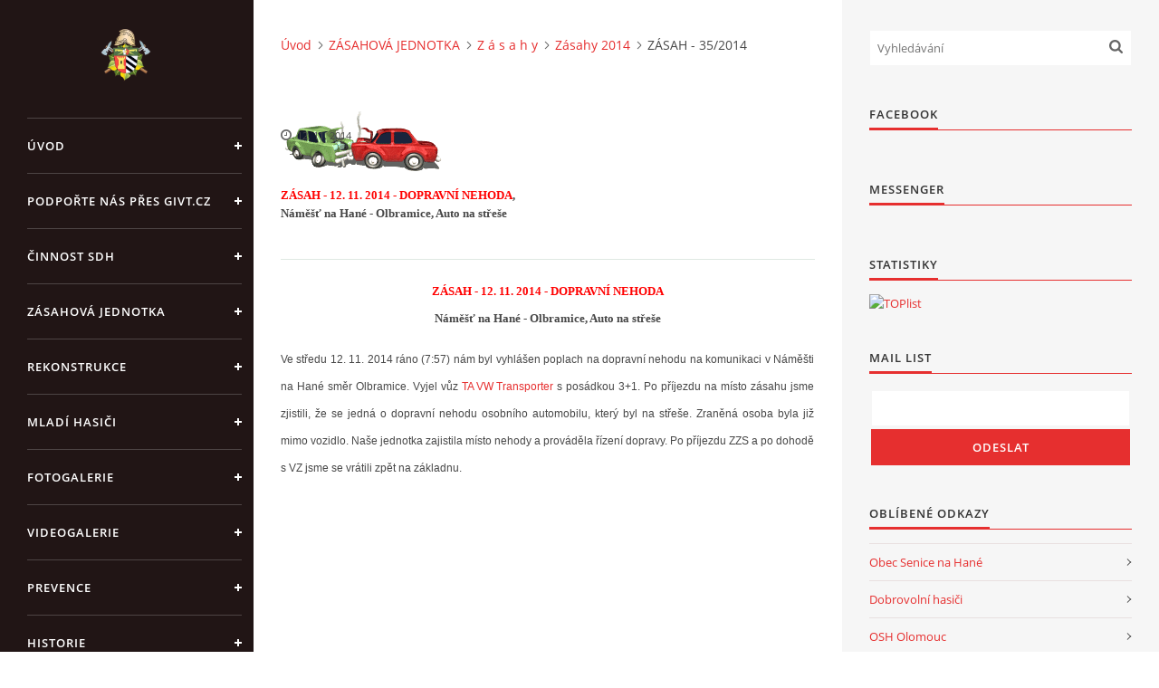

--- FILE ---
content_type: text/html; charset=UTF-8
request_url: https://www.sdhsenicenahane.cz/clanky/zasahova-jednotka/z-a-s-a-h-y/zasahy-2014/zasah---35-2014.html
body_size: 8828
content:
<?xml version="1.0" encoding="utf-8"?>
<!DOCTYPE html PUBLIC "-//W3C//DTD XHTML 1.0 Transitional//EN" "http://www.w3.org/TR/xhtml1/DTD/xhtml1-transitional.dtd">
<html lang="cs" xml:lang="cs" xmlns="http://www.w3.org/1999/xhtml" xmlns:fb="http://ogp.me/ns/fb#">

<head>

    <meta http-equiv="content-type" content="text/html; charset=utf-8" />
    <meta name="description" content="Oficiální webové stránky Sboru dobrovolných hasičů Senice na Hané" />
    <meta name="keywords" content="35/2014" />
    <meta name="robots" content="all,follow" />
    <meta name="author" content="www.sdhsenicenahane.cz" />
    <meta name="viewport" content="width=device-width, initial-scale=1">
    <link href="/rss/articles/data.xml" rel="alternate" type="application/rss+xml" title="Všechny příspěvky" /><link href="/rss/articles/photos.xml" rel="alternate" type="application/rss+xml" title="Fotografie" /><link href="/rss/articles/comments.xml" rel="alternate" type="application/rss+xml" title="Komentáře" />
    <title>
        Zásah 12. 11. 2014 - Dopravní Nehoda, Náměšť na Hané - Olbramice
    </title>
    <link rel="stylesheet" href="https://s3a.estranky.cz/css/uig.css" type="text/css" />
               					<link rel="stylesheet" href="/style.1675253757.1.css" type="text/css" /><style type="text/css">#nav-column #logo a { background-image: url('/img/picture/417/%3Adesign%3Alogofirms%3A1000000390%3Aznak_sdh.png');}</style>
<link rel="stylesheet" href="//code.jquery.com/ui/1.12.1/themes/base/jquery-ui.css">
<script src="//code.jquery.com/jquery-1.12.4.js"></script>
<script src="//code.jquery.com/ui/1.12.1/jquery-ui.js"></script>
<script type="text/javascript" src="https://s3c.estranky.cz/js/ui.js?nc=1" id="index_script" ></script><meta property="og:title" content="ZÁSAH - 35/2014" />
<meta property="og:type" content="article" />
<meta property="og:url" content="https://www.sdhsenicenahane.cz/clanky/zasahova-jednotka/z-a-s-a-h-y/zasahy-2014/zasah---35-2014.html" />
<meta property="og:image" content="https://www.sdhsenicenahane.cz/img/portrait.1.1715323188.png" />
<meta property="og:site_name" content="SDH Senice na Hané" />
<meta property="og:description" content="ZÁSAH - 12. 11 . 2014 - DOPRAVNÍ NEHODA , Náměšť na Hané - Olbramice, Auto na střeše" />
			<script type="text/javascript">
				dataLayer = [{
					'subscription': 'true',
				}];
			</script>
			
<link rel="shortcut icon" type="image/x-icon" href="/file/195/favicon_plamen.ico" />

    <script>
        function toggleMenu(){
            var cw = document.getElementById('column-wrap');
            var b = document.getElementById('menu-button');
            cw.classList.toggle('menu-open');
            b.classList.toggle('menu-open');
        }
    </script>
</head>
<body class=" contact-active">
<!-- Wrapping the whole page, may have fixed or fluid width -->
<div id="whole-page">

    

    <!-- Because of the matter of accessibility (text browsers,
    voice readers) we include a link leading to the page content and
    navigation } you'll probably want to hide them using display: none
    in your stylesheet -->

    <a href="#articles" class="accessibility-links">Jdi na obsah</a>
    <a href="#navigation" class="accessibility-links">Jdi na menu</a>

    <!-- We'll fill the document using horizontal rules thus separating
    the logical chunks of the document apart -->
    <hr />

    

    <!-- Wrapping the document's visible part -->
    <div id="document">
        <div id="in-document">


            <div id="column-wrap">
                <div id="nav-column">
                    <div id="logo">
                        <a href="/"></a>
                    </div>
                    <button type="button" class="navbar-toggle" onclick="toggleMenu()" id="menu-button"></button>
                    <div class="nav-scroll">
                        <div class="nav-scroll-wrap">
                            <!-- Such navigation allows both horizontal and vertical rendering -->
<div id="navigation">
    <div class="inner_frame">
        <h2>Menu
            <span id="nav-decoration" class="decoration"></span>
        </h2>
        <nav>
            <menu class="menu-type-onmouse">
                <li class="">
  <a href="/">Úvod</a>
     
</li>
<li class="">
  <a href="/clanky/podporte-nas-pres-givt.cz/">Podpořte nás přes GIVT.CZ</a>
     
</li>
<li class="level_1 dropdown">
  <a href="/clanky/cinnost-sdh/">ČINNOST SDH</a>
     <ul class="level_2">
<li class="">
  <a href="/clanky/cinnost-sdh/prehled-cinnosti-sdh-2025/">Přehled činností SDH 2025</a>
</li><li class="">
  <a href="/clanky/cinnost-sdh/prehled-cinnosti-sdh-2024/">Přehled činností SDH 2024</a>
</li><li class="">
  <a href="/clanky/cinnost-sdh/prehled-cinnosti-sdh-2023/">Přehled činností SDH 2023</a>
</li><li class="">
  <a href="/clanky/cinnost-sdh/prehled-cinnosti-sdh-2022/">Přehled činností SDH 2022</a>
</li><li class="">
  <a href="/clanky/cinnost-sdh/prehled-cinnosti-sdh-2021/">Přehled činností SDH 2021</a>
</li><li class="">
  <a href="/clanky/cinnost-sdh/prehled-cinnosti-sdh--2020/">Přehled činností SDH  2020</a>
</li><li class="">
  <a href="/clanky/cinnost-sdh/prehled-cinnosti-sdh--2019/">Přehled činností SDH  2019</a>
</li><li class="">
  <a href="/clanky/cinnost-sdh/prehled-cinnosti-sdh--2018/">Přehled činností SDH  2018</a>
</li><li class="">
  <a href="/clanky/cinnost-sdh/prehled-cinnosti-sdh-2017/">Přehled činností SDH 2017</a>
</li><li class="">
  <a href="/clanky/cinnost-sdh/prehled-cinnosti-sdh-2016/">Přehled činností SDH 2016</a>
</li><li class="">
  <a href="/clanky/cinnost-sdh/prehled-cinnosti-sdh-2015/">Přehled činnosti SDH 2015</a>
</li><li class="">
  <a href="/clanky/cinnost-sdh/prehled-cinnosti-sdh-2014/">Přehled činnosti SDH 2014</a>
</li><li class="">
  <a href="/clanky/cinnost-sdh/prehled-cinnosti-sdh-2013/">Přehled činnosti SDH 2013</a>
</li><li class="">
  <a href="/clanky/cinnost-sdh/prehled-cinnosti-sdh-2012/">Přehled činnosti SDH 2012</a>
</li><li class="">
  <a href="/clanky/cinnost-sdh/prehled-cinnosti-sdh-2011/">Přehled činnosti SDH 2011</a>
</li><li class="">
  <a href="/clanky/cinnost-sdh/prehled-cinnosti-sdh-2010/">Přehled činnosti SDH 2010</a>
</li>
</ul>
</li>
<li class="level_1 dropdown">
  <a href="/clanky/zasahova-jednotka/">ZÁSAHOVÁ JEDNOTKA</a>
     <ul class="level_2">
<li class="">
  <a href="/clanky/zasahova-jednotka/z-a-s-a-h-y/">Z á s a h y</a>
</li><li class="">
  <a href="/clanky/zasahova-jednotka/c-l-e-n-o-v-e/">Č l e n o v é </a>
</li><li class="">
  <a href="/clanky/zasahova-jednotka/t-e-ch-n-i-k-a/">T e ch n i k a</a>
</li><li class="">
  <a href="/clanky/zasahova-jednotka/c-v-i-c-e-n-i/">C v i č e n í</a>
</li>
</ul>
</li>
<li class="level_1 dropdown">
  <a href="/clanky/rekonstrukce/">REKONSTRUKCE</a>
     <ul class="level_2">
<li class="">
  <a href="/clanky/rekonstrukce/profil-zadavatele/">PROFIL ZADAVATELE</a>
</li><li class="">
  <a href="/clanky/rekonstrukce/fotogalerie-ze-stavby/">FOTOGALERIE ze STAVBY</a>
</li>
</ul>
</li>
<li class="level_1 dropdown">
  <a href="/clanky/mladi-hasici/">MLADÍ HASIČI</a>
     <ul class="level_2">
<li class="">
  <a href="/clanky/mladi-hasici/s-e-z-o-n-a----2023---2024/">S e z o n a    2023 - 2024</a>
</li><li class="">
  <a href="/clanky/mladi-hasici/s-e-z-o-n-a----2022---2023/">S e z o n a    2022 - 2023</a>
</li><li class="">
  <a href="/clanky/mladi-hasici/c-l-e-n-o-v-e---mh/">Č l e n o v é - MH</a>
</li><li class="">
  <a href="/clanky/mladi-hasici/f-o-t-o-g-a-l-e-r-i-e---mh/">F o t o g a l e r i e - MH</a>
</li><li class="">
  <a href="/clanky/mladi-hasici/k-o-n-t-a-k-t-y---mh/">K o n t a k t y - MH</a>
</li>
</ul>
</li>
<li class="">
  <a href="/clanky/fotogalerie.html">FOTOGALERIE</a>
     
</li>
<li class="">
  <a href="/clanky/videogalerie.html">VIDEOGALERIE</a>
     
</li>
<li class="level_1 dropdown">
  <a href="/clanky/prevence/">PREVENCE</a>
     <ul class="level_2">
<li class="">
  <a href="/clanky/prevence/interaktivni-kurzy/">Interaktivní kurzy</a>
</li><li class="">
  <a href="/clanky/prevence/kominy/">Komíny</a>
</li><li class="">
  <a href="/clanky/prevence/paleni/">Pálení</a>
</li><li class="">
  <a href="/clanky/prevence/kampan-k-detekci-plynu-a-pozaru/">Kampaň k detekci plynů a požárů</a>
</li><li class="">
  <a href="/clanky/prevence/hasicuv-rok/">Hasičův rok</a>
</li><li class="">
  <a href="/clanky/prevence/topidla/">Topidla</a>
</li>
</ul>
</li>
<li class="">
  <a href="/clanky/historie.html">HISTORIE</a>
     
</li>
<li class="">
  <a href="/clanky/e-kronika.html">E-KRONIKA</a>
     
</li>
<li class="">
  <a href="/clanky/partneri.html">PARTNEŘI</a>
     
</li>
<li class="">
  <a href="/clanky/kontakty.html">KONTAKTY</a>
     
</li>
<li class="">
  <a href="/clanky/odkazy-sdh/">ODKAZY SDH</a>
     
</li>
<li class="">
  <a href="/clanky/ke-stazeni/">KE STAŽENÍ</a>
     
</li>

            </menu>
        </nav>
        <div id="clear6" class="clear">
          &nbsp;
        </div>
    </div>
</div>
<!-- menu ending -->

                            <!-- Portrait -->
  <div id="portrait" class="section">
    <h2>Portrét
      <span id="nav-portrait" class="portrait">
      </span></h2>
    <div class="inner_frame">
      <a href="/">
        <img src="/img/portrait.1.1715323188.png" width="270" height="270" alt="Portrét" /></a>
    </div>
  </div>
<!-- /Portrait -->
<hr />

                            <!-- Contact -->
  <div id="contact-nav" class="section">
    <h2>Kontakt
      <span id="contact-nav-decoration" class="decoration">
      </span></h2>
    <div class="inner_frame">
      <address>
        <p class="contact_name">SDH Senice na Hané</p><p class="contact_adress">Telefon na starostu SDH</p><p class="contact_phone">+420 775 771 227</p><p class="contact_email"><a href="mailto:sdhsenicenahane@seznam.cz">sdhsenicenahane@seznam.cz</a></p>
      </address>
    </div>
  </div>
<!-- /Contact -->

                            
                                            <!-- Footer -->
                <div id="footer">
                    <div class="inner_frame">
                        <p>
                            &copy; 2026 eStránky.cz <span class="hide">|</span> <a class="promolink promolink-paid" href="//www.estranky.cz/" title="Tvorba webových stránek zdarma, jednoduše a do 5 minut."><strong>Tvorba webových stránek</strong></a> 
                             | <a class="rss" href="/archiv/rss/">RSS</a>
                             | <span id="slicesinfo-a-321" class="hslice">
     <a href="javascript:index_slices_add('https://sdhsenicenahane.estranky.cz/rss/slices/a/321/data.xml', 'ZÁSAH - 35/2014')" title="Přejete si být informování o aktualizacích stránky? Přidejte si ji do oblíbených jako aktivní odkaz. (Pouze IE8 a vyšší.)">WebSlice</a>
      <span style="display: none;" class="entry-title">ZÁSAH - 35/2014</span>
      <a rel="feedurl" href="https://sdhsenicenahane.estranky.cz/rss/slices/a/321/data.xml"></a>
    </span>

                             | <a class="print" href="javascript:window.print()">Tisk</a>
                             | <span class="updated">Aktualizováno:  20. 1. 2026</span>
                             | <a class="up" href="#whole-page">Nahoru &uarr;</a>
                            
                        </p>
                        
                        
                    </div>
                </div>
                <!-- /Footer -->

                        </div>
                    </div>
                </div>
            </div>

            <!-- body of the page -->
            <div id="body">

                <!-- Possible clearing elements (more through the document) -->
                <div id="clear1" class="clear">
                    &nbsp;
                </div>
                <hr />


                <!-- main page content -->
                <div id="content">
                    <!-- header -->
  <div id="header">
      <div class="title-mobile">
            <h1 class="head-center hidden">
  <a href="https://www.sdhsenicenahane.cz/" title="SDH Senice na Hané" style="display:none;">SDH Senice na Hané</a>
  <span title="SDH Senice na Hané">
  </span>
</h1>
      </div>
     <div class="inner_frame">
        <!-- This construction allows easy image replacement -->
          <div class="title-desktop">
           <h1 class="head-center hidden">
  <a href="https://www.sdhsenicenahane.cz/" title="SDH Senice na Hané" style="display:none;">SDH Senice na Hané</a>
  <span title="SDH Senice na Hané">
  </span>
</h1>
          </div>
        <div id="header-decoration" class="decoration">
        </div>
     </div>
  </div>
<!-- /header -->

                    <!-- Breadcrumb navigation -->
<div id="breadcrumb-nav">
  <a href="/">Úvod</a><a href="/clanky/zasahova-jednotka/">ZÁSAHOVÁ JEDNOTKA</a><a href="/clanky/zasahova-jednotka/z-a-s-a-h-y/">Z á s a h y</a><a href="/clanky/zasahova-jednotka/z-a-s-a-h-y/zasahy-2014/">Zásahy 2014</a><span>ZÁSAH - 35/2014</span>
</div>
<hr />

                    <!-- Article -->
  <div class="article">
    
    <!--\ u_c_a_message \-->
<div class="image-intro-wrapper">
<div class="detail-article-perex"><p style="text-align: left"><embed height="71" src="/file/44/autonehoda.gif" width="180"></embed></p>

<p style="text-align: left"><span style="font-size: small"><span style="font-size: x-small"><span style="font-size: small"><span style="font-family: Verdana"><a href="/clanky/zasahova-jednotka/z-a-s-a-h-y/zasahy-2014/zasah---35-2014.html"><font color="#ff0000"><font color="#ff0000"><strong>ZÁSAH - 12. <font color="#ff0000">11</font>. 2014 - DOPRAVNÍ NEHODA</strong></font></font></a><strong>, Náměšť na Hané - Olbramice, Auto na střeše</strong></span></span></span></span></p>
</div>
 
</div>
    <!-- Text of the article -->
    <div class="first">
    <span class="article-date">12. 11. 2014</span>
</div>

    <div class="editor-area">
  <p style="text-align: center;"><span style="font-size: small"><span style="font-size: x-small"><span style="font-size: small"><span style="font-family: Verdana"><a href="/clanky/zasahova-jednotka/z-a-s-a-h-y/zasahy-2014/zasah---35-2014.html"><font color="#ff0000"><font color="#ff0000"><strong>ZÁSAH - 12. <font color="#ff0000">11</font>. 2014 - DOPRAVNÍ NEHODA</strong></font></font></a><br />
<strong>Náměšť na Hané - Olbramice, Auto na střeše</strong></span></span></span></span></p>

<p style="text-align: justify;"><span style="font-size:12px;"><span style="font-family: verdana,geneva,sans-serif;">Ve středu 12. 11. 2014 ráno (7:57) nám byl vyhlášen poplach na dopravní nehodu na komunikaci v Náměšti na Hané směr Olbramice. Vyjel vůz <a href="https://sdhsenicenahane.estranky.cz/clanky/ta-vw-trasporter-2_5i-4x4-syncro.html">TA VW Transporter</a> s posádkou 3+1. Po příjezdu na místo zásahu jsme zjistili, že se jedná o dopravní nehodu osobního automobilu, který byl na střeše. Zraněná osoba byla již mimo vozidlo. Naše jednotka zajistila místo nehody a prováděla řízení dopravy. Po příjezdu ZZS a po dohodě s VZ jsme se vrátili zpět na základnu.</span></span></p>

<p><iframe frameborder="0" height="500" src="https://www.google.com/maps/embed?pb=!1m27!1m12!1m3!1d24100.92357933172!2d17.04863358049573!3d49.614208939713166!2m3!1f0!2f0!3f0!3m2!1i1024!2i768!4f13.1!4m12!1i0!3e0!4m5!1s0x47124467da3bb54f%3A0xe24c1acac11e9a94!2sSokolsk%C3%A1+181%2C+783+45+Senice+na+Han%C3%A9!3m2!1d49.625678799999996!2d17.0882833!4m3!3m2!1d49.6026051!2d17.044541199999998!5e1!3m2!1scs!2scz!4v1415800350459" style="border:0" width="500"></iframe></p>

<p><strong style="font-family: Verdana; font-size: xx-small"><a href="/clanky/zasahova-jednotka/z-a-s-a-h-y/zasahy-2014/zasah---34-2014">&lt;34</a> &nbsp;&nbsp;&nbsp;&nbsp;&nbsp;&nbsp;&nbsp;&nbsp;&nbsp;&nbsp;&nbsp;&nbsp;&nbsp;&nbsp;&nbsp;&nbsp;&nbsp;&nbsp;&nbsp;&nbsp;&nbsp;&nbsp;&nbsp;&nbsp;&nbsp;&nbsp;&nbsp;&nbsp;&nbsp;&nbsp;&nbsp;&nbsp;&nbsp;&nbsp;&nbsp;&nbsp;&nbsp;&nbsp;&nbsp;&nbsp;&nbsp;&nbsp;&nbsp;&nbsp;&nbsp;&nbsp;&nbsp;&nbsp;&nbsp;&nbsp;&nbsp;&nbsp;&nbsp;&nbsp;&nbsp; <a href="https://sdhsenicenahane.estranky.cz/clanky/zasahova-jednotka/z-a-s-a-h-y/zasahy-2014/">ZÁSAHY 2014</a>&nbsp;&nbsp;&nbsp;&nbsp;&nbsp;&nbsp;&nbsp;&nbsp;&nbsp;&nbsp;&nbsp;&nbsp;&nbsp;&nbsp;&nbsp;&nbsp;&nbsp;&nbsp;&nbsp;&nbsp;&nbsp;&nbsp;&nbsp;&nbsp;&nbsp;&nbsp;&nbsp;&nbsp;&nbsp;&nbsp;&nbsp;&nbsp;&nbsp;&nbsp;&nbsp;&nbsp;&nbsp;&nbsp;&nbsp;&nbsp;&nbsp;&nbsp;&nbsp;&nbsp;&nbsp;&nbsp;&nbsp;&nbsp;&nbsp;&nbsp;&nbsp; <a href="/clanky/zasahova-jednotka/z-a-s-a-h-y/zasahy-2014/zasah---36-2014.html">36&gt;</a></strong></p>

  <div class="article-cont-clear clear">
    &nbsp;
  </div>
</div>
    
    <div class="fb-like" data-href="https://www.sdhsenicenahane.cz/clanky/zasahova-jednotka/z-a-s-a-h-y/zasahy-2014/zasah---35-2014.html" data-layout="standard" data-show-faces="true" data-action="like" data-share="false" data-colorscheme="light"></div>

    

    
      
    <div class="fb-comments" data-href="https://www.sdhsenicenahane.cz/clanky/zasahova-jednotka/z-a-s-a-h-y/zasahy-2014/zasah---35-2014.html" data-numposts="20" data-colorscheme="light"></div>

  </div>
<!-- /Article -->
                </div>
                <!-- /main page content -->

                <div id="clear3" class="clear">
                    &nbsp;
                </div>
                <hr />

                <!-- Side column left/right -->
                <div class="column">

                    <!-- Inner column -->
                    <div id="inner-column" class="inner_frame">

                        <!-- Search -->
<div id="search" class="section">
    <div class="inner_frame">
        <form action="https://katalog.estranky.cz/" method="post">
            <fieldset>
                <input type="hidden" id="uid" name="uid" value="495308" />
                <input name="key" id="key" placeholder="Vyhledávání" />
                <span class="clButton">
            <input type="submit" id="sendsearch" />
          </span>
            </fieldset>
        </form>
    </div>
</div>
<!-- /Search -->
<hr />

                        
                        
                        
                        
                        
                        <div id="fb-likebox-feed" class="section">
    <h2>Facebook <span class="decoration fb-code"></span></h2>
    <div class="inner_frame" id="fb-likebox-feed_div">
        <div id="fb_likebox_width">
            <div class="fb-page" data-href="https://www.facebook.com/pages/SDH-Senice-na-Han%C3%A9/198630210154795" data-tabs="timeline" data-small-header="false" data-adapt-container-width="true" data-hide-cover="false" data-show-facepile="true">
                <blockquote cite="https://www.facebook.com/pages/SDH-Senice-na-Han%C3%A9/198630210154795" class="fb-xfbml-parse-ignore">
                    <a href="https://www.facebook.com/pages/SDH-Senice-na-Han%C3%A9/198630210154795">pages/SDH-Senice-na-Han%C3%A9/198630210154795</a>
                </blockquote>
            </div>
        </div>
    </div>
</div>
                        
                        <!-- Own code -->
  <div class="section own-code-nav">
    <h2>Messenger
      <span class="decoration own-code-nav">
      </span></h2>
    <div class="inner_frame">
      <!-- Load Facebook SDK for JavaScript -->
      <div id="fb-root"></div>
      <script>
        window.fbAsyncInit = function() {
          FB.init({
            xfbml            : true,
            version          : 'v4.0'
          });
        };

        (function(d, s, id) {
        var js, fjs = d.getElementsByTagName(s)[0];
        if (d.getElementById(id)) return;
        js = d.createElement(s); js.id = id;
        js.src = 'https://connect.facebook.net/cs_CZ/sdk/xfbml.customerchat.js';
        fjs.parentNode.insertBefore(js, fjs);
      }(document, 'script', 'facebook-jssdk'));</script>

      <!-- Your customer chat code -->
      <div class="fb-customerchat"
        attribution=setup_tool
        page_id="198630210154795"
  theme_color="#fa3c4c"
  logged_in_greeting="Můžete nás kontaktovat prostřednictvím Messengeru."
  logged_out_greeting="Můžete nás kontaktovat prostřednictvím Messengeru.">
      </div>                                                                          
    </div>
  </div>
<!-- /Own code -->
<hr />
<!-- Own code -->
  <div class="section own-code-nav">
    <h2>Statistiky
      <span class="decoration own-code-nav">
      </span></h2>
    <div class="inner_frame">
      <a href="http://www.toplist.cz/"><script language="JavaScript" type="text/javascript">
<!--
document.write('<img src="http://toplist.cz/count.asp?id=792044&logo=bc&http='+escape(document.referrer)+'&t='+escape(document.title)+
'&wi='+escape(window.screen.width)+'&he='+escape(window.screen.height)+'&cd='+escape(window.screen.colorDepth)+'" width="88" height="120" border=0 alt="TOPlist" />'); 
//--></script><noscript><img src="http://toplist.cz/count.asp?id=792044&logo=bc" border="0"
alt="TOPlist" width="88" height="120" /></noscript></a>                                                                          
    </div>
  </div>
<!-- /Own code -->
<hr />

                        <!-- Mail list -->
  <div id="mail-list" class="section">
    <h2>Mail list
      <span id="mail-list-decoration" class="decoration">
      </span></h2>
    <div class="inner_frame">
      <form action="#mail-list" method="post">
        <fieldset>
          <input name="mail-list-key" id="mail-list-key" />
          <br />
          <!--/ verification_not_set /-->
          <span class="clButton">
            <input type="submit" id="send-mail-list" value="Odeslat" />
          </span>
        </fieldset>
      </form>
      <span id="mail-list-message"></span>
    </div>
  </div>
<!-- /Mail list -->

                        <!-- Favorite links -->
  <div id="links" class="section">
    <h2>Oblíbené odkazy
        <span id="links-decoration" class="decoration">
        </span></h2>
    <div class="inner_frame">
      <ul>
        <li class="first ">
  <a href="http://www.senicenahane.cz" title="Oficiálí stránky obce">
  Obec Senice na Hané</a></li><li class="">
  <a href="http://www.dh.cz/" title="Oficiální stránky Sdružení hasičů Čech, Moravy a Slezska">
  Dobrovolní hasiči</a></li><li class="">
  <a href="http://oshol.hasici-ol.cz/" title="Oficiální stránky OSH Olomouc">
  OSH Olomouc</a></li><li class="">
  <a href="http://www.hzsol.cz/" title="Oficiální stránky Hasičského záchranného sboru Olomouckého kraje">
  HZS Olomouckého kraje</a></li><li class="">
  <a href="http://www.hasici.org/" title="Odsud se dostanete na všechny hasičské weby.">
  Rozcestník hasičského internetu</a></li><li class="">
  <a href="http://www.zachranny-kruh.cz/" title="Záchranný kruh">
  Záchranný kruh</a></li><li class="">
  <a href="http://hasicskytydenik.cz/" title="Týdeník o všech, kteří chrání naše životy, zdraví a majetek">
  Hasičský týdeník</a></li><li class="last ">
  <a href="http://www.pozary.cz/" title="Ohnisko žhavých zpráv">
  Požáry.cz</a></li>
      </ul>
    </div>
  </div>
<!-- /Favorite links -->
<hr />

                        <!-- Archive -->
  <div id="calendar" class="section">
    <h2>Archiv
      <span id="archive-decoration" class="decoration">
      </span></h2>
    <div class="inner_frame">
      <!-- Keeping in mind people with disabilities (summary, caption) as well as worshipers of semantic web -->
      <table summary="Tabulka představuje kalendář, sloužící k listování podle data.">
        <!-- You should hide caption using CSS -->
        <caption>
          Kalendář
        </caption>
        <thead>
  <tr id="archive-month">
    <td class="archive-nav-l"><a href="/archiv/m/2025/12/01/">&lt;&lt;</a></td>
    <td colspan="5" class="archive-nav-c"><a href="/archiv/m/2026/01/01/">leden</a></td>
    <td class="archive-nav-r">&gt;&gt;</td>
  </tr>
  <tr id="archive-year">
    <td class="archive-nav-l"><a href="/archiv/y/2025/01/20/">&lt;&lt;</a></td>
    <td colspan="5" class="archive-nav-c"><a href="/archiv/y/2026/01/20/">2026</a></td>
    <td class="archive-nav-r">&gt;&gt;</td>
  </tr>
    <tr id="archive-days">
      <th id="day1inweek_h">Po</th>
      <th id="day2inweek_h">Út</th>
      <th id="day3inweek_h">St</th>
      <th id="day4inweek_h">Čt</th>
      <th id="day5inweek_h">Pá</th>
      <th id="day6inweek_h">So</th>
      <th id="day0inweek_h">Ne</th>
    </tr>
</thead>
<tbody>
   <tr id="week1">
    <td id="day1inweek1" class="day1inweek  day_empty">
      &nbsp;
    </td>
    <td id="day2inweek1" class="day2inweek  day_empty">
      &nbsp;
    </td>
    <td id="day3inweek1" class="day3inweek  day_empty">
      &nbsp;        
    </td>
    <td id="day4inweek1" class="day4inweek  day_inactive">
      1
    </td>
    <td id="day5inweek1" class="day5inweek  day_inactive">
      2
    </td>
    <td id="day6inweek1" class="day6inweek  day_inactive">
      3
    </td>
    <td id="day0inweek1" class="day0inweek  day_inactive">
      4
    </td>
</tr>
 <tr id="week2">
    <td id="day1inweek2" class="day1inweek  day_active">
      <a href="/archiv/d/2026/01/05/">5</a>
    </td>
    <td id="day2inweek2" class="day2inweek  day_inactive">
      6
    </td>
    <td id="day3inweek2" class="day3inweek  day_inactive">
      7        
    </td>
    <td id="day4inweek2" class="day4inweek  day_inactive">
      8
    </td>
    <td id="day5inweek2" class="day5inweek  day_inactive">
      9
    </td>
    <td id="day6inweek2" class="day6inweek  day_inactive">
      10
    </td>
    <td id="day0inweek2" class="day0inweek  day_inactive">
      11
    </td>
</tr>
 <tr id="week3">
    <td id="day1inweek3" class="day1inweek  day_inactive">
      12
    </td>
    <td id="day2inweek3" class="day2inweek  day_active">
      <a href="/archiv/d/2026/01/13/">13</a>
    </td>
    <td id="day3inweek3" class="day3inweek  day_inactive">
      14        
    </td>
    <td id="day4inweek3" class="day4inweek  day_inactive">
      15
    </td>
    <td id="day5inweek3" class="day5inweek  day_inactive">
      16
    </td>
    <td id="day6inweek3" class="day6inweek  day_inactive">
      17
    </td>
    <td id="day0inweek3" class="day0inweek  day_inactive">
      18
    </td>
</tr>
 <tr id="week4">
    <td id="day1inweek4" class="day1inweek  day_inactive">
      19
    </td>
    <td id="day2inweek4" class="day2inweek  day_inactive">
      20
    </td>
    <td id="day3inweek4" class="day3inweek  day_inactive">
      21        
    </td>
    <td id="day4inweek4" class="day4inweek  day_inactive">
      22
    </td>
    <td id="day5inweek4" class="day5inweek  day_inactive">
      23
    </td>
    <td id="day6inweek4" class="day6inweek  day_inactive">
      24
    </td>
    <td id="day0inweek4" class="day0inweek  day_inactive">
      25
    </td>
</tr>
 <tr id="week5">
    <td id="day1inweek5" class="day1inweek  day_inactive">
      26
    </td>
    <td id="day2inweek5" class="day2inweek  day_inactive">
      27
    </td>
    <td id="day3inweek5" class="day3inweek  day_inactive">
      28        
    </td>
    <td id="day4inweek5" class="day4inweek  day_inactive">
      29
    </td>
    <td id="day5inweek5" class="day5inweek  day_inactive">
      30
    </td>
    <td id="day6inweek5" class="day6inweek  day_inactive">
      31
    </td>
    <td id="day0inweek5" class="day0inweek  day_empty">
      &nbsp;
    </td>
</tr>

</tbody>

      </table>
    </div>
  </div>
<!-- /Archive -->
<hr />

                        <!-- RSS -->
  <div id="rss-nav" class="section">
    <h2>RSS
      <span id="rss-nav-decoration" class="decoration">
      </span></h2>
    <div class="inner_frame">
      <ul>
        <li>
          <a href="/archiv/rss/">
            Přehled zdrojů</a></li>
      </ul>
    </div>
  </div>
<!-- /RSS -->
<hr />

                        
                        
                    </div>
                    <!-- /Inner column -->

                    <div id="clear4" class="clear">
                        &nbsp;
                    </div>

                </div>
                <!-- /end of first column -->

                <div id="clear5" class="clear">
                    &nbsp;
                </div>
                <hr />

                <div id="decoration1" class="decoration">
                </div>
                <div id="decoration2" class="decoration">
                </div>
                <!-- /Meant for additional graphics inside the body of the page -->
            </div>
            <!-- /body -->

            <div id="clear2" class="clear">
                &nbsp;
            </div>
            <hr />


            <div id="decoration3" class="decoration">
            </div>
            <div id="decoration4" class="decoration">
            </div>
            <!-- /Meant for additional graphics inside the document -->

        </div>
    </div>

    <div id="decoration5" class="decoration">
    </div>
    <div id="decoration6" class="decoration">
    </div>
    <!-- /Meant for additional graphics inside the page -->

    
    <!-- block for board position-->

</div>
<div id="fb-root"></div>
<script async defer src="https://connect.facebook.net/cs_CZ/sdk.js#xfbml=1&version=v3.2&appId=979412989240140&autoLogAppEvents=1"></script><!-- NO GEMIUS -->
</body>
</html>